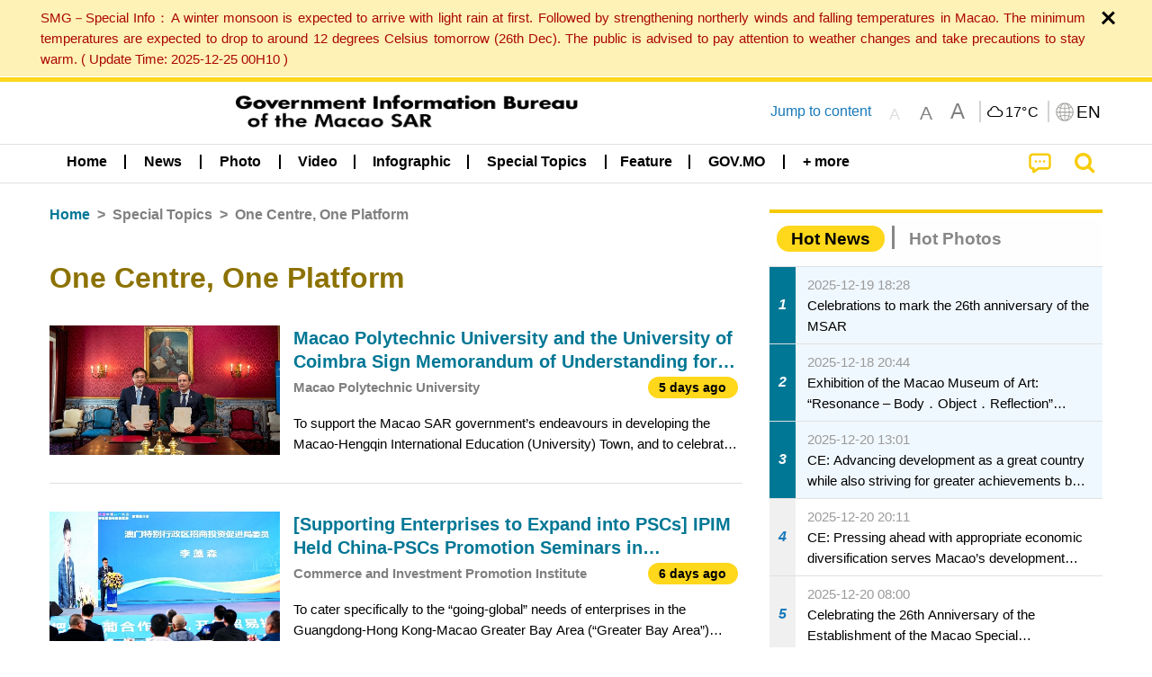

--- FILE ---
content_type: text/css
request_url: https://www.gcs.gov.mo/news/wicket/resource/local.gcs.news.ui.component.BaseInfoPanel/BaseInfoPanel-ver-4C0DA2ABB9005F09587E121F3CD9253D.css
body_size: 1467
content:
a.container *, .gallery.focus *{
	font-weight: bold;
}
a.container, .gallery.focus{
	padding:0;
	margin:0;
}

a.container .dept {
	color: #808080;
	font-size: 0.95rem;
}

a.video.focus .dept {color: #5f5e5e}
a.video.focus .subject {color: black}
a.video .dept {margin-top:0.2rem}
a.container .subject, .gallery.focus .subject {
	color: #007795;
	line-height: 1.3;
}

a.container .bctDate, .gallery.focus .bctDate {margin:0.8rem 0 1rem;}

a.baseInfo .bctDate {margin:0;}

a.container .render_timeago_css, .gallery.focus .render_timeago_css {
	color: black;
	padding: 0.3rem 0.8rem;
	border-radius: 15px;
	background-color: #ffd71b;
	line-height: 1;
	font-size: 0.85rem;
}


a.container .line2Truncate.baseSize {font-weight:normal}

a.baseInfo .render_timeago_css {
	margin-left: 0.5rem;
	margin-right: 0.1rem;
}


a.video.focus .render_timeago_css {background-color: white}

/* a.gallery.focus .render_timeago_css {background-color:#fad21b} */

.box i.fa {
	position: absolute;
	font-size: 1.2rem;
	z-index: 1;
	color: #fad21b;
	right: 0;
	bottom: 0px;
	top: unset;
	left: unset;
	padding: 0.9rem;
	background: rgba(0, 0, 0, 0.8);
}

a.gallery .box i, .gallery .box i{
	color:white;
	padding:0.5rem;
	font-size:1.2rem;
	font-weight:normal;
}

a.container:hover i.fa-play {
	color: white;
}

a.container:not(.baseInfo):hover .render_timeago_css,a.container:focus .render_timeago_css {
/* 	background-color: white; */
}

a.video.focus{
	padding:1.5rem 2.5rem 1.3rem;
	background:#fad21b;
}

a.gallery.focus, .gallery.focus{
	padding:1rem 1rem 1.7rem;
	background:rgb(240, 240, 240);
}

a.gallery.focus + hr.dividerLine, .gallery.focus + hr.dividerLine{
	margin-top: 2rem;
	border-bottom: unset;
}

a.video.focus + hr.dividerLine{
	border-bottom: unset;
}

a.video.focus:hover .icoPlay, a.video.focus:focus .icoPlay{
	filter: brightness(0) invert(1);
}

a.gallery.container .slider>button{
/* 	display: none!important; */
}

a.gallery.focus .slick-dots li:not(.slick-active) button:before, 
.gallery.focus .slick-dots li:not(.slick-active) button:before {color:gray;}

/*  .slick-slider{margin-bottom:0.5rem} */

.deptContainer {
	margin-top:0.2rem;
	margin-bottom: 1rem;
}
hr.dividerLine{
	border-bottom: 1px solid #e0e0e0;
	margin-top:1rem;
	margin-bottom:1rem;
}

a.gallery + hr.dividerLine, .gallery + hr.dividerLine{
	margin-top:1.2rem;
}

a.video:not(.focus) {
    padding-left: 1rem;
    padding-right: 1rem;
}

a.video.focus .captionContainer{
	padding: 1rem 0.2rem 0;
}


a.video + hr.dividerLine{
	margin-top:1.25rem;
	margin-bottom:1.25rem;
}

.subTitle.grid-x.smallFont {
	    margin-bottom: 0rem !important;
}

@media screen and (min-width: 40em) {
	a.gallery:not(.focus) .slick-slide, .gallery:not(.focus) .slick-slide{margin:0 0.3rem;}
	a.video:not(.focus)>div:first-child {padding-right: 0.5rem}
	.gallery.focus>div:first-child {padding-right: 1.5rem;}
	a.baseInfo .dateNSourceContainer>div:first-child {max-width: calc(100% - 10rem)}
	a.baseInfo>div:nth-child(2){padding-left:0.9rem;padding-right: 0.2rem;}
	
	a.video:not(.focus):hover, a.video:not(.focus):focus {
/*		margin:-1.3rem; */
		background:rgb(242, 242, 242);
	}
	
	.gallery.container.focus .slick-dots {
		padding-right: 1.5rem;
	}
}

@media screen and (max-width: 39.9375em) {
	a.gallery.focus, .gallery.focus {
		padding: 2rem 1.6rem;
		margin: 0.8rem -1.6rem -1.3rem -1.6rem;
	}
	
	a.video.focus{margin:0.8rem -1.1rem 1.2rem -1.1rem;padding:0 0 1.3rem 0;}
	a.video.focus .box{border-width:0!important}	
	a.gallery:not(.focus) .slick-slide, .gallery:not(.focus) .slick-slide{margin:0 0.2rem;}
	a.video .dept{margin:0}
	a.video .bctDate{margin:0 0 0 0.5rem}
	.deptContainer {margin-top:0.5rem}
	hr.dividerLine{margin-top:0.6rem;margin-bottom:0.7rem;}
	a.gallery.focus .captionContainer, .gallery.focus .captionContainer{padding-top: 1.6rem;}
	a.gallery.focus + hr.dividerLine, .gallery.focus + hr.dividerLine{margin-top: 3rem;}
	a.gallery + hr.dividerLine, .gallery + hr.dividerLine{margin-top:1rem;margin-bottom:1rem;}
	a.video:not(.focus) {padding: 0 0 .5rem}
	a.video:not(.focus) .captionContainer{
		padding: 0rem 0 1rem;
	}
	a.video.focus + hr.dividerLine{
		margin-bottom:2rem;
	}

	a.video.focus .captionContainer{
	padding: 1.5rem 1.5rem 1.2rem;
	}
	.subTitle.grid-x.smallFont {
	    padding-bottom: 0.5rem;
	}
}

--- FILE ---
content_type: text/css
request_url: https://www.gcs.gov.mo/news/wicket/resource/local.gcs.news.ui.BasePage/BaseStyle-ver-A1883211F9F43BA60A3DED10F3A75A24.css
body_size: 4675
content:
@charset "UTF-8";

body * {
	/*  font-family: "Helvetica Neue", Helvetica, Roboto, Arial, sans-serif, \5FAE\8EDF\6B63\9ED1\9AD4; */
	font-family: Helvetica,Arial,SimSun-ExtB,微軟正黑體,細明體_HKSCS-ExtB,sans-serif;
}

@font-face {
  font-family: '微軟正黑體';
  unicode-range: U+7db0, U+78A7, U+7B75;
  font-style: normal;
  font-weight: normal;
  src: local(微軟正黑體), local(Microsoft JhengHei);
}

/*icon styles*/
.fi-social-facebook {
	color: dodgerblue;
	font-size: 2rem;
}

.fi-social-youtube {
	color: #42785d;
	font-size: 2rem;
}

.fi-social-pinterest {
	color: darkred;
	font-size: 2rem;
}

i.fi-social-instagram {
	color: brown;
	font-size: 2rem;
}

i.fi-social-tumblr {
	color: navy;
	font-size: 2rem;
}

.fi-social-twitter {
	color: skyblue;
	font-size: 2rem;
}

/* .top-bar-left a img { */
/* 	width: 20rem; */
/* 	heigh: 1.5rem; */
/* } */
input[type=search] {
	height: 1rem;
}

.top-bar input {
	max-width: 150px;
	margin-right: 0;
}

.top-bar-right {
	display: inline-flex;
}

#main-menu {
	/* 	background: transparent; */
	display: block;
}

/* #main-menu a { */
/* 	color: white; */
/* } */
.drilldown .is-drilldown-submenu-parent>a::after {
	right: 0;
}

.menuBar .title-bar, .menuBar .top-bar {
	transition: padding-top .25s ease;
}

.menuBar.shrink {
	/*   height: 2.5em; */
	
}

.cpt {
	margin-right: .5em;
	width: 2em;
	line-height: 2em;
	background-color: lightgray;
	display: inline-block;
	text-align: center;
	border-radius: 50%;
	color: black;
	font-size: 0.875rem;
	padding: 0;
	margin-left: 0.5rem;
	margin-bottom: 0;
	vertical-align: baseline;
}

.menuBar.shrink .title-bar, .menuBar.shrink .top-bar {
	padding-top: 0.1em;
	padding-bottom: 0.1em;
}

.menuBar .dropdown.menu li {
	/*   float: left; */
	
}

.menuBar .dropdown.menu .is-dropdown-submenu {
	border: none;
	/*   background-color: #2c3840; */
}

.fullWidth {
	/* 	vertical-align: middle; */
	width: 100%;
	/* 	height: auto; */
}

.fullSize {
	width: 100%;
	height: 100%;
	object-fit: cover;
}

.fullHeight {
	height: 100%;
	object-fit: cover;
}

.box {
	position: relative;
	padding-top: 56%; /* 16:9 default */
}

body .box75 {
	position: relative;
	padding-top: 75%; /* 4:3 */
}

.box28 {
	position: relative;
	padding-top: 28%; /* 16:3 */
}

.pin {
	position: absolute;
	left: 0;
	top: 0;
	max-height: 100%;
	max-width: 100%;
	justify-content: center;
	display: flex;
}

img.shrink {
	object-fit: contain !important;
}

.pin_YouTube {
	position: absolute;
	left: 0;
	top: 0;
	object-fit: unset !important;
	object-position: center center;
	max-height: 100%;
	max-width: 100%;
	width: 100%;
	height: 100%;
    border: none;
}

.orbit-container button {
	background: rgba(0, 0, 0, 0.5);
}

.orbit-previous, .orbit-next {
	z-index: 1;
}

div.orbit-caption {
	padding: .5rem;
}

.orbit-caption p {
	margin-bottom: 0;
}

/* div.orbit-caption .focusInfosPanelCaption p { */
/* 	overflow: hidden; */
/* 	max-height: 1.6rem; */
/* 	text-overflow: ellipsis; */
/* 	white-space: nowrap; */
/* } */
@media screen and (max-width: 39.9375em) {
	button.orbit-previous, button.orbit-next {
		display: none;
	}
}

div .orbit-bullets button {
	width: 0.6rem;
	height: 0.6rem;
	margin: 0.2rem;
}

.marginBottom.orbit-slides-container {
	margin-bottom: 1rem;
}

div.single button.orbit-previous, div.single button.orbit-next, div.single nav.orbit-bullets {
	display: none;
}

.ptr-refresh #ptrhead img {
	display: block;
}

#ptrhead img {
	display: none;
	margin-left: auto;
	margin-right: auto;
}

.maskLine {
	height: 1.5rem;
	position: absolute;
	left: 0;
	bottom: 0;
	background: linear-gradient(rgba(255, 255, 255, 0), white);
	width: 100%;
}

.fadeBox {
	padding: 0;
	position: relative;
	background: white;
	overflow-y: hidden;
}

.truncate, .truncate>p {
	white-space: nowrap;
	overflow: hidden;
	text-overflow: ellipsis;
}

.line2Truncate, .line2Truncate>p {
	overflow: hidden;
	display: -webkit-box;
	-webkit-line-clamp: 2; /* number of lines to show */
	-webkit-box-orient: vertical;
	white-space: normal;
}

.line1Truncate, .line1Truncate>p {
	overflow: hidden;
	display: -webkit-box;
	-webkit-line-clamp: 1; /* number of lines to show */
	-webkit-box-orient: vertical;
	white-space: normal;
}

.line3Truncate, .line3Truncate>p {
	overflow: hidden;
	display: -webkit-box;
	-webkit-line-clamp: 3;
	-webkit-box-orient: vertical;
	white-space: normal;
}

.mainSection {
	margin-top: 1rem;
}

.contentDivider {
	height: .5rem;
	width: 100%;
	background-color: #e9cb4b;
	position: relative;
	margin-bottom: 1rem;
	z-index: 0;
}

.contentDivider:before {
	content: "";
	width: 30%;
	border-top: .4rem solid rgb(244, 244, 242);
	border-right: .5rem solid transparent;
	position: absolute;
	min-width: 11rem;
	top: -.05rem
}

ul.light {
	list-style: none;
	margin-left: 0;
}

ul.whiteCard>li {
	box-shadow: 1px 1px 2px -1px rgba(0, 0, 0, 0.5);
	background-color: white;
	margin-bottom: 1rem;
}

.whiteCard.menu>li>ul, .whiteCard.menu>li>ul a {
	margin: 0;
	padding: 0;
}

.whiteCard.menu>li>ul a.cell {
	margin-bottom: 1rem;
}

.whiteCard.menu>li>ul * {
	font-family: FontAwesome;
	line-height: 1.2;
}

.button.moreLink {
	border-radius: .5rem;
	padding: .3rem .3rem .3rem .3rem;
	background-color: #b97c48;
	color: white;
	margin-bottom: 0;
}

.button.moreLink:hover, .button.moreLink:focus {
	color: white;
	background-color: #9a5c26;
}

.contentDividerContainer {
	/* margin-bottom: .25rem;
	margin-top: -.5rem; */
	margin-bottom: 1rem;
}

#iconScrollTop {
	position: fixed;
	right: 1em;
	bottom: 3rem;
	z-index: 999999;
}

img.cell.orbit-image {
	top: 0;
	height: 100%;
	width: auto;
	max-width: unset;
}

.ouro {
	position: absolute;
	display: inline-block;
	height: 46px;
	width: 46px;
	margin: -23px 1em 1em -23px;
	border-radius: 50%;
	background: none repeat scroll 0 0 #DDDDDD;
	overflow: hidden;
	/*     box-shadow: 0 0 10px rgba(0,0,0,.1) inset, 0 0 25px rgba(0,0,255,0.075); */
	box-shadow: 6px 5px 10px -1px #8a8a8a;
}

.ouro:after {
	content: "";
	position: absolute;
	top: 9px;
	left: 9px;
	display: block;
	height: 28px;
	width: 28px;
	background: none repeat scroll 0 0 #F2F2F2;
	border-radius: 50%;
	box-shadow: 0 0 10px rgba(0, 0, 0, .1);
}

.ouro>span {
	position: absolute;
	height: 100%;
	width: 50%;
	overflow: hidden;
}

.ouroLeft {
	left: 0
}

.ouroRight {
	left: 50%
}

.anim {
	position: absolute;
	left: 100%;
	top: 0;
	height: 100%;
	width: 100%;
	border-radius: 999px;
	/* background: none repeat scroll 0 0 #508EC3; */
	background: none repeat scroll 0 0 #f4c904;
	opacity: 0.8;
	-webkit-animation: ui-spinner-rotate-left 3s infinite;
	animation: ui-spinner-rotate-left 3s infinite;
	-webkit-transform-origin: 0 50% 0;
	transform-origin: 0 50% 0;
}

.ouroLeft .anim {
	border-bottom-left-radius: 0;
	border-top-left-radius: 0;
}

.ouroRight .anim {
	border-bottom-right-radius: 0;
	border-top-right-radius: 0;
	left: -100%;
	-webkit-transform-origin: 100% 50% 0;
	transform-origin: 100% 50% 0;
}

/* v3 */
.ouro3 .anim {
	-webkit-animation-delay: 0s;
	-webkit-animation-duration: 2s;
	-webkit-animation-timing-function: linear;
	animation-delay: 0s;
	animation-duration: 2s;
	animation-timing-function: linear;
}

.ouro3 .ouroRight .anim {
	-webkit-animation-name: ui-spinner-rotate-right;
	-webkit-animation-delay: 0;
	-webkit-animation-delay: 1s;
	animation-name: ui-spinner-rotate-right;
	animation-delay: 0;
	animation-delay: 1s;
}

/* round variation */
.round .ouro:after {
	display: none
}

/* double variation */
.double .ouro:after {
	height: 13px;
	width: 13px;
	left: 7px;
	top: 7px;
	border: 10px solid #ddd;
	background: transparent;
	box-shadow: none;
}

@keyframes ui-spinner-rotate-right {
	0%{transform:rotate(0deg)}
	25%{transform:rotate(180deg)}
	50%{transform:rotate(180deg)}
	75%{transform:rotate(360deg)}
	100%{transform:rotate(360deg)}
}

@keyframes ui-spinner-rotate-left {
	0%{transform:rotate(0deg)}
	25%{transform:rotate(0deg)}
	50%{transform:rotate(180deg)}
	75%{transform:rotate(180deg)}
	100%{transform:rotate(360deg)}
}

@-webkit-keyframes ui-spinner-rotate-right {
	0%{-webkit-transform: rotate(0deg)}
	25%{-webkit-transform:rotate(180deg)}
	50%{-webkit-transform:rotate(180deg)}
	75%{-webkit-transform:rotate(360deg)}
	100%{-webkit-transform:rotate(360deg)}
}

@-webkit-keyframes ui-spinner-rotate-left {
	0%{-webkit-transform: rotate(0deg)}
	25%{-webkit-transform:rotate(0deg)}
	50%{-webkit-transform:rotate(180deg)}
	75%{-webkit-transform:rotate(180deg)}
	100%{-webkit-transform:rotate(360deg)}
}
div#ajaxLoader, .ouroMask {
	width: 100%;
	height: 100%;
	position: fixed;
	top: 0;
	left: 0;
	background-color: rgba(0, 0, 0, 0.6);
	/*   background-color: #e6e6e6;  */
	z-index: 40000;
	text-align: center;
}

.ouroMask {
	background-color: rgb(244, 244, 242);
}

.sideLabel {
	color: #9a9a9a;
	margin: 1rem 0rem 0.2rem 0rem;
}

.indentContent {
	text-align: justify;
	text-indent: 32px;
	word-wrap: break-word;
}

button.radius, .button.radius {
	border-radius: 3px;
}

button.round, .button.round {
	border-radius: 1000px;
}

.ellipsisLastLine {
	display: -webkit-box;
	-webkit-line-clamp: 3;
	-webkit-box-orient: vertical;
	overflow: hidden;
	text-overflow: ellipsis;
}

.form-container label {
	font-size: 1rem;
}

.fbTooltip {
	max-width: 400px;
	border-radius: .7rem;
}

.fbTooltip.icons {
	display: flex;
	background-color: #4267b2;
}

.icons.tooltip.bottom::before {
	border-bottom-color: #4267b2;
}

.icons.tooltip.right::before {
	border-right-color: #4267b2;
}

.fbTooltip .ico {
	width: 5rem;
	height: 5rem;
	background-position: center;
	background-size: cover;
	border-radius: 1000px;
}

.fbTooltip .ico:hover, .fbTooltip .ico:active {
	box-shadow: 0 0 5px rgba(0, 0, 0, .3);
	transform: scale(1.05);
	transition: all 0.2s cubic-bezier(0, 1.01, 0.56, 2.65);
}

.fbTooltip .gcsFb.ico {
	background-image: url(/news/img/gcsFbIcon.png);
}

.has-tip {
	border-bottom: none;
	cursor: pointer;
}

.fbTooltip .civilProtectionFb.ico {
	background-image: url(/news/img/civilProtectionFbIcon.jpg);
}

.fbTooltip .ncvFb.ico{
	background-image: url(/news/img/ncvFbIcon.jpg);
}

.fbTooltip .rlMargin{
	margin: 0 1rem;	
}

.infoLead, .mainBody .infoLead {
	font-size: 1.6rem;
	font-weight: bolder;
	line-height: 1.4rem;
}

.orbit-slide-number {
	position: absolute;
	top: 10px;
	left: 10px;
	font-size: 1rem;
	color: #fff;
	background: transparent;
	font-weight: bolder;
	text-shadow: 2px 2px 4px black;
}

span.slide-number {
	font-size: 1.2rem;
}

.noMargin {
    margin: 0rem !important;
}

.noMarginBottom {
    margin-bottom: 0rem !important;
}

@media screen and (max-width: 39.9375em) {

	.grid-container {
		overflow: hidden;
	}
	
	.button-group.small-only-expanded .button {
		-webkit-box-flex: 1;
		-webkit-flex: 1 1 0px;
		-ms-flex: 1 1 0px;
		flex: 1 1 0px;
	}
	.button.small-only-expanded {
		display: block;
		width: 100%;
		margin-right: 0;
		margin-left: 0;
	}
	.mainSection {
		/*  margin-top: 0;  */
	}
	.infoLead {
		font-size: 1.4rem;
		line-height: 1.2rem;
		padding-left: 1rem;
	}
}

@media screen and (min-width: 40em) and (max-width: 63.9375em) {
	.button.medium-only-expanded {
		display: block;
		width: 100%;
		margin-right: 0;
		margin-left: 0;
	}
}

@media screen and (max-width: 63.9375em) {
	.button.medium-down-expanded {
		display: block;
		width: 100%;
		margin-right: 0;
		margin-left: 0;
	}
}

@media print , screen and (min-width: 40em) {
	.button.medium-expanded {
		display: block;
		width: 100%;
		margin-right: 0;
		margin-left: 0;
	}
}

@media screen and (min-width: 64em) and (max-width: 74.9375em) {
	.button.large-only-expanded {
		display: block;
		width: 100%;
		margin-right: 0;
		margin-left: 0;
	}
}

@media screen and (max-width: 74.9375em) {
	.button.large-down-expanded {
		display: block;
		width: 100%;
		margin-right: 0;
		margin-left: 0;
	}
}

@media print , screen and (min-width: 64em) {
	.button.large-expanded {
		display: block;
		width: 100%;
		margin-right: 0;
		margin-left: 0;
	}
}

/*  temp fix for foundation 6.5.3 orbit bug */
.orbit-slide{
	position:absolute;
	top:0;
	left:0;
}

@media print {
	.localeOption {
	    margin-right: 0!important;
	}
	.appLogo, .playStoreIcon, .appStoreIcon {
		max-width: 5rem !important;
	}
	.gcsLogo {
		max-width: 15rem !important;
	}
	.top-bar a {
		padding-left: 0rem !important;
		padding-right: 0.1rem !important;
	}
	.bannerIcon {
		max-height: 2rem;
	}
	html {
		font-size: 90% !important;
	}
	a[href]:after {
		content: none !important;
	}
	a {
		text-decoration: none !important;
	}
	.hideForPrint {
		display: none !important;
	}
	ul.director a.ui-button{
		background-color:white!important;
	}
}


@media all and (-ms-high-contrast:none) {
	.grid-container.full{
		width: 100%;
	}
	
	.shareBtnContainer, .captionContainer, .deptInfoContainer{
		position: relative;
	}
	
	h5.captionLabel span, .captionLabel span, .shareBtn::before, .deptInfoContainer .render_timeago_css, .deptInfoContainer .deptLabel{
		text-shadow: none;
		color: black;
	}
	.line2Truncate, line2Truncate>p{
		line-height: 1;
	}
	
	span.line2Truncate{
		height: 2em;	
	}
	.hotNewsCardContainer .slideInfo, .topicsItemContainer .slideInfo {
		background: white
	}
	div a.shareBtn {
		color: #f4c904;
	}
	.INewsBox {
		background:#fad4d9
	}
	
	.INewsSlick button.slick-arrow i.fa-play-circle{
		color: #a79b9d;
	}
	
	.INewsSlick button.slick-arrow.slick-disabled i.fa-play-circle{
	    color: #d5babe;
	}
	
	.INewsSlick button.slick-arrow{
		background: transparent;
	}
	.menuBar.sticky.is-at-top.is-stuck.shrink, .menuBar.sticky.is-at-top.is-stuck.shrink #main-menu, .menuBar.sticky.is-at-top.is-stuck.shrink #main-menu a, .menuBar.sticky.is-at-top.is-stuck.shrink #main-menu ul{
		background-color: #2c3840;
		color: white;
	}
	.sticky.is-at-top.is-stuck.shrink#menuBar ul li a:hover, .sticky.is-at-top.is-stuck.shrink#menuBar ul li a:focus{
		background-color: #44545f;
	}
	
	.menuBar.sticky.is-at-top.is-stuck.shrink #main-menu a.covid19Menu{
		color: #f4c904
	}
	.forecastListViewContainer div.columns:nth-child(odd){
		background: #e5e5e4;
	}
	img.orbit-image{
		width: auto;
	}
	.photoBox{
		text-align: center;
	}
	.autoHideYoutube{
		display: none !important;
	}
	
	.severeWeatherPanel .weatherMarqueeContainer{
		line-height: auto;
	}
	
	.weatherMarquee > .grid-x{
		height: 2.5rem;
		flex-wrap: nowrap;
	}
	
}

--- FILE ---
content_type: text/css
request_url: https://www.gcs.gov.mo/news/wicket/resource/local.gcs.news.ui.HeaderFooterLayout/v22-ver-3B87830C74C6C76BDCDB5B01FB4EA504.css
body_size: 3429
content:
body.v22,
.v22 .topBannerContainer,
.v22 .top-bar,
.v22 div.menuBar{
	background-color:white !important;
}

.right{float:right!important}
.v22 .box, .v22 .box75, .v22 .box28{
	width:100%;
	height:0;
}
.ico2 {background-image: url(../../../img/GCS16.jpg) !important}
.icoShare{background-image: url(../../../img/icons22/SVG/icon_share1.svg) !important}

.gcsLogo {background-image: url(../../../img/gcsLogoBannerS.svg) !important}
/*.newsLogo {background-image: url(../../../img/newsgovmo.svg) !important} */

.newsLogo {
	max-width: 19rem;
    position: relative;
    width: 85%;
}

.icoPlay {background-image: url(../../../img/icons22/SVG/icon_play_video_yellow.svg) !important}
.bgIco {
	display: block;
	width: 1rem;
	height: 1rem;
	overflow: hidden;
	background-size: contain !important;
	background-repeat: no-repeat !important;
	background-position: center center !important;
}

.icoShareWhite {
	background-image: url(../../../img/icons22/SVG/icon_share3.svg) !important;
	background-color: #f7cc0b;
	border : 0.4rem solid #f7cc0b;
	width: 1.5rem;
	height: 1.5rem;
	border-top-left-radius: 0.4rem;
}

html .a2a_floating_style a:empty {
	display: flex;
}

.bgImg {
  overflow: hidden;
  background-size: contain !important;
  background-repeat: no-repeat !important;
  background-position: center center !important;
}
.bgImg.shrink{background-size: contain !important}
.icoSize{width:1rem;height:1rem}

.icoBorder {
	border-top-right-radius: unset!important;
	border-bottom-left-radius: unset!important;
	border-top-left-radius: 9px!important;
	border-bottom-right-radius: 9px!important;
}

.v22 .bannerIconNews {
	padding-top: 0.5rem;
	margin-left: 1rem;
	max-width: 350px;
}
.v22.pt .bannerIconNews, .v22.en .bannerIconNews{max-width: 370px;}
.v22 .bannerIcon{max-width:350px}
.v22.pt .bannerIcon, .v22.en .bannerIcon{max-width:380px} 
.v22 #menuBar{border-top: solid 0.5px #e0e0e0;border-bottom: solid 0.5px #e0e0e0}

.v22 #menuBar ul li a:hover, .v22 #menuBar ul li a:focus {
    background-color: whitesmoke;
}

.v22 #main-menu .menuSize>a{font-weight: bold}
.feedbackBtn, .subscriptionBtn, .rssBtn, .searchBtn, .showHideGridIcon {color:#f7cc0b!important}

.v22 .divider{
	height: 1rem;
    border: 1px solid black;
    width: 0;
    align-self: center;
 }
 
 button.langBtn{
    width: 2.3rem;
    margin-right: 1rem;
}

.langBtn.hover, .langBtn:hover{
/* 	color: white; */
/* 	background: #ffe467; */
}

.menuBtn, .langBtn {
	cursor: pointer;
}

.v22 .dropdown-pane.langDropdown {
	right: unset !important;
	width: 10rem !important;
}

.v22 .urgesContainer {
    background-color: #ffd71b;
    color: darkslategray;
    text-align: center;
}
.v22 .urgesTitle{color:#cd0707}
.v22 .urgesIcon{color:black}
.v22 .urgesIconTitle{color:black}


.v22 .bottomBar{
	background-color: unset;
	border-top:solid lightgrey 1px;
	font-weight: bold;
	padding: 0.8rem 2%;
}
/* .v22 .gcsLogo{
	max-width:219px;
} */

.v22 footer .grid-margin-y > .fa.cell {
    margin-bottom: 0!important;
}
.v22 footer .grid-margin-y > .fa.cell>*, .v22 footer .grid-margin-y  .fa.cell>*{
	overflow-wrap: anywhere;
	font-size: 0.9rem;
	color:black;
}

.v22 footer .fa:before {color:#3faba3;padding-right:0.5rem}

.v22 .subSocialIconContainer2 {background-color:rgba(244, 201, 4, 0.5)}


.v22 .subSocialIconContainer2 .icons>* {
	height:2rem;
	overflow: hidden;
    white-space: nowrap;
    text-align: center;
}

.v22 .subSocialIconContainer2 .icons img {
	margin:0!important;
	width:2rem;
}

.v22 .icons img+.label {
	color:black;
	font-weight: bold;
	background-color:unset;
}
.v22 .subSocialIconContainer2 .icons{background: #f7cc0b}
.v22 .orbit-container button{
/* 	background-color:rgba(21, 95, 122, 0.7); */
}

.v22 .orbit-next, .v22 .orbit-previous, .v22 .slick-arrow{
	padding: 0;
	border-radius: 2rem;
	font-size: x-large;
	width:3.5rem;
	height:3.5rem;
	background-color:rgba(21, 95, 122, 0.7);
	display: flex;
    align-items: center;
    justify-content: center;
}

.v22 .orbit-next{
	right: 1.2rem;
}

.v22 .orbit-previous{
	left: 1.2rem;
}

.v22 .orbit-caption{background-color:transparent!important}

.v22 .fa-share-alt{color:#f7cc0b!important}

.v22 .focusInfosOrbitContainer .orbit-bullets {
	top:unset;
	right:unset;
	bottom:11rem;
	position:relative;
}	

.v22 .focusInfosPanelCaption{
	font-weight: bolder;
	color:rgb(21, 95, 122);
	min-height: 5rem!important;
	padding:10px 5px 10px 0px;
}

.v22 .orbit-container{border-radius:0}

.v22 .focusInfosOrbitContainer .orbit-caption  {
	padding:0.6rem 0.5rem 0 0;
	height:10rem;
}

.v22 .slick-dots li{margin:0}

.v22 .slick-dots li button:before {color: #c8c8c8;}  
.v22 .slick-dots li button:hover:before, .v22 .slick-dots li button:focus:before, .v22 .slick-dots li.slick-active button:before {color: #f7c705}
.v22 .promotionCardContainer .slick-dots button:before {color: white}
.v22 .promotionCardContainer .slick-dots {bottom: -30px}
.v22 .slick-dots li button:before {
	opacity: 1;
	font-size: x-small;
}
.slickFull{
	padding: 3rem 0 2rem 0;
/* 	background-color:rgb(21, 95, 122); */
}
.v22 .slideInfo{border:1px solid white}
.v22 .slickFull .slick-nextBtn.slick-arrow {right: 3.1rem}
.v22 .slickFull .slick-prevBtn.slick-arrow {left: 3.1rem}	

.v22 .infoSubject, .v22 .infoSubject>p {
		overflow:hidden;
		display: -webkit-box;
		-webkit-line-clamp: 1;
		-webkit-box-orient: vertical;
		white-space: normal;
		color: #007795;
	/* 	color:rgb(21, 95, 122); */
    	font-weight: bolder;
}
	
	
.v22 .focusInfosOrbitContainer .render_timeago_css{
	position: absolute;
    background-color: rgba(255, 255, 255, 0.7);
    color: black;
    padding: 0.5rem 0.7rem;
    bottom: 11rem;
    right: 0.5rem;
    border-radius: 10px;
    font-weight: bolder;

}

.v22 .focusInfosOrbitContainer .fa.render_timeago_css:before{
	    vertical-align:text-bottom;
}

.v22 .fa.render_timeago_css:before {
	padding-right:0.3rem;
	font-weight: normal;
}
	
.v22 .promos{background-color: rgb(240,240,240)}
.v22 .promos .YTTitle{height:5rem;font-weight: bolder!important;padding:0.5rem}
.v22 .promos h5>a {
	color:black;
	font-weight: bolder;
	/*  font-size: 1rem;  */
}

.v22 .promos .baseInfoContainer:hover{background: #f7cc0b}
.v22 .button.moreLink {
	background-color: rgb(230, 230, 230);
	color: black;
	padding: 0.5rem 1rem;
	border-radius: 20px;
	margin:1rem 0;
}
.v22 div.baseInfoContainer {border-right:none;position:relative;}
.v22 .baseInfoContainer .fa-share-alt:before {
	position:absolute;
	bottom:1rem;
	right:5px;
}
.v22 .center{
  display: flex;
  justify-content: center;
  align-items: center;
}
.hotGalleryListView:first-child, .hotNewsListView:first-child, .hotNewsListView:nth-child(2), .hotNewsListView:nth-child(3){background:aliceblue}
.box75.hotGalleryListView:first-child .focus, .hotGalleryListView:first-child .indexLabel, .hotNewsListView:first-child .indexLabel,
	.hotNewsListView:nth-child(2) .indexLabel, .hotNewsListView:nth-child(3) .indexLabel {
	background-color: #007795;
	color: white;
}

.v22 .indexLabel {
    font-size: 1rem;
    font-style: italic;
    font-weight: bold;
    text-align: center;
    width: 1.8rem!important;
	background-color: rgb(240, 240, 240);
    padding: 0.5rem!important;
}

.infoLead2{
	display:block;
	font-size: 1.6rem;
    font-weight: bolder;
    min-height: 1rem;
     background: linear-gradient(180deg, 
        white calc(50% - 2px), 
        #f5c904 calc(50% - 2px), calc(50% + 2px),
        white calc(50% + 2px)
    ); 
}

.infoLead2>span{
	margin-left:2rem;
	background-color: white;
	padding:0 1rem;
}	
	
.yDivider {
	height: 1.5rem;
	margin: 0 0.2rem;
	border-left: 2px lightgray solid;
}

#weatherPanel *{
    font-size: 100%!important;
    line-height: 1rem!important;
}

img.black{
	filter:brightness(0);
}

.toGray, .toGray * {
	-webkit-filter: grayscale(100%);
	filter: grayscale(100%);
}
.topBannerContainer>div:first-child {padding-top: 1rem}

section.grid-y.grid-padding-y {
	padding: 1rem 0 4rem 0;
}

#dsedjMsg {
	margin-bottom: -1rem;
    margin-top: 1rem;
}

#dsedjMsg span {
	padding: .5rem;
    background-color: #b6eaf7;
    max-width: 90%;
    text-align: center;
    font-weight: bolder;
    border-radius: 1.2rem;
}

.v22 .latestNewsContainer.focus .box{
	border: 1px solid #ededed;
}

@media screen and (max-width: 63.9375em) {
	
}

@media screen and (min-width: 40em) {
	.topBannerContainer>div:first-child {
		padding-bottom: .8rem
	}
}

@media screen and (max-width: 39.9375em) {
	.v22 .bannerIcon{max-width:310px}
	.v22.pt .bannerIcon, .v22.en .bannerIcon{max-width:330px}

	.langBtnContainer>.yDivider {
		margin-right: 0.5rem;
	}
	
	.v22 .focusContainer, .v22 .newsListContainer {
	width: calc(100% - 0.4rem);
	margin-left:0.3rem;
	margin-right:0.3rem;
	}
	.v22 .infoSubject, .v22 .infoSubject>p {
		-webkit-line-clamp: 2;
	}
	#weatherPanel *  {
		font-size: 110% !important;
		line-height: 1.5 !important;
	}
	.v22 .urgesLabel {
	    margin:0;
	}
	
	button.langBtn {
		margin: 0;
	}
	.langBtnContainer {
		width: 15%;
		text-align: center;
	}
	
	.v22 .xBannerIconContainer img {
    max-width: 300px;
    margin-top: 2.5rem;
    margin-bottom: -0.8rem;
	}
	.v22 .title-bar .menu-icon{
	margin-top:2rem;
	}
	
	.v22 .iconTop {
	    width: 3.3rem;
    	opacity: .9;
	}
	.v22 .promotionCardContainer .slick-dots {bottom: -45px}
	.v22 .topicsItemContainer  .slick-dots {bottom: -40px}
	.slickFull{padding-bottom: 3rem}
	.v22 footer .grid-margin-y > .fa.cell>*, .v22 footer .grid-margin-y  .fa.cell>* {font-size: 1rem}
	.topBannerContainer>div:first-child {
		padding-top: 1.6rem;
	}
	.icoShare.shareBtn, .cell.shareBtnContainer {
	    display: none;
	}
	
	#dsedjMsg {
		margin-bottom: unset;
	}
}
@media screen and (min-width: 64em) {
	.v22 .subSocialIconContainer2 .icons>*{
	border-right: 2px solid #b97c48;
	}
	.v22 .subSocialIconContainer2 .icons>div:first-child {border-left: 2px solid #b97c48}
}

@media screen and (min-width: 40em) and (max-width: 63.9375em) {
	.v22 .bannerIconNews {margin-left: 0.2rem;}
	.topBannerContainer>div:first-child {
		padding-top: 3rem;
	}
}